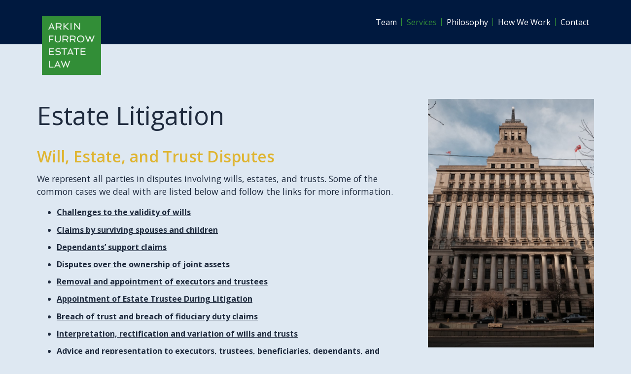

--- FILE ---
content_type: text/html; charset=UTF-8
request_url: https://arkinfurrow.com/services/estate-litigation/
body_size: 10565
content:
<!DOCTYPE html><html
lang=en-US><head><meta
charset="UTF-8"><meta
http-equiv="X-UA-Compatible" content="IE=edge"><meta
name="viewport" content="width=device-width, initial-scale=1"><meta
name="mobile-web-app-capable" content="yes"><meta
name="apple-mobile-web-app-capable" content="yes"><meta
name="apple-mobile-web-app-status-bar-style" content="black"><meta
name="apple-mobile-web-app-title" content="Arkin Furrow Estate Law LLP"><meta
name="msapplication-TileColor" content="#dfb532"><meta
name="theme-color" content="#dfb532"><link
rel=profile href=http://gmpg.org/xfn/11><meta
name='robots' content='index, follow, max-image-preview:large, max-snippet:-1, max-video-preview:-1'><title>Estate Litigation - Arkin Furrow Estate Law LLP</title><link
rel=canonical href=https://arkinfurrow.com/services/estate-litigation/ ><meta
property="og:locale" content="en_US"><meta
property="og:type" content="article"><meta
property="og:title" content="Estate Litigation - Arkin Furrow Estate Law LLP"><meta
property="og:description" content="Estate Litigation Will, Estate, and Trust Disputes We represent all parties in disputes involving wills, estates, and trusts. Some of the common cases we deal with are listed below and follow the links for more information. Challenges to the... Read more"><meta
property="og:url" content="https://arkinfurrow.com/services/estate-litigation/"><meta
property="og:site_name" content="Arkin Furrow Estate Law LLP"><meta
property="article:modified_time" content="2016-02-29T22:00:32+00:00"><meta
name="twitter:card" content="summary_large_image"><meta
name="twitter:label1" content="Est. reading time"><meta
name="twitter:data1" content="6 minutes"> <script type=application/ld+json class=yoast-schema-graph>{"@context":"https://schema.org","@graph":[{"@type":"WebPage","@id":"https://arkinfurrow.com/services/estate-litigation/","url":"https://arkinfurrow.com/services/estate-litigation/","name":"Estate Litigation - Arkin Furrow Estate Law LLP","isPartOf":{"@id":"https://arkinfurrow.com/#website"},"datePublished":"2016-02-11T21:11:47+00:00","dateModified":"2016-02-29T22:00:32+00:00","breadcrumb":{"@id":"https://arkinfurrow.com/services/estate-litigation/#breadcrumb"},"inLanguage":"en-US","potentialAction":[{"@type":"ReadAction","target":["https://arkinfurrow.com/services/estate-litigation/"]}]},{"@type":"BreadcrumbList","@id":"https://arkinfurrow.com/services/estate-litigation/#breadcrumb","itemListElement":[{"@type":"ListItem","position":1,"name":"Home","item":"https://arkinfurrow.com/"},{"@type":"ListItem","position":2,"name":"Services","item":"https://arkinfurrow.com/services/"},{"@type":"ListItem","position":3,"name":"Estate Litigation"}]},{"@type":"WebSite","@id":"https://arkinfurrow.com/#website","url":"https://arkinfurrow.com/","name":"Arkin Furrow Estate Law LLP","description":"Your advocates in estate litigation and mediation","potentialAction":[{"@type":"SearchAction","target":{"@type":"EntryPoint","urlTemplate":"https://arkinfurrow.com/?s={search_term_string}"},"query-input":{"@type":"PropertyValueSpecification","valueRequired":true,"valueName":"search_term_string"}}],"inLanguage":"en-US"}]}</script> <link
rel=dns-prefetch href=//fonts.googleapis.com><link
rel=alternate title="oEmbed (JSON)" type=application/json+oembed href="https://arkinfurrow.com/wp-json/oembed/1.0/embed?url=https%3A%2F%2Farkinfurrow.com%2Fservices%2Festate-litigation%2F"><link
rel=alternate title="oEmbed (XML)" type=text/xml+oembed href="https://arkinfurrow.com/wp-json/oembed/1.0/embed?url=https%3A%2F%2Farkinfurrow.com%2Fservices%2Festate-litigation%2F&#038;format=xml"><style id=wp-img-auto-sizes-contain-inline-css>img:is([sizes=auto i],[sizes^="auto," i]){contain-intrinsic-size:3000px 1500px}
/*# sourceURL=wp-img-auto-sizes-contain-inline-css */</style><style id=wp-emoji-styles-inline-css>img.wp-smiley, img.emoji {
		display: inline !important;
		border: none !important;
		box-shadow: none !important;
		height: 1em !important;
		width: 1em !important;
		margin: 0 0.07em !important;
		vertical-align: -0.1em !important;
		background: none !important;
		padding: 0 !important;
	}
/*# sourceURL=wp-emoji-styles-inline-css */</style><style id=wp-block-library-inline-css>/*<![CDATA[*/:root{--wp-block-synced-color:#7a00df;--wp-block-synced-color--rgb:122,0,223;--wp-bound-block-color:var(--wp-block-synced-color);--wp-editor-canvas-background:#ddd;--wp-admin-theme-color:#007cba;--wp-admin-theme-color--rgb:0,124,186;--wp-admin-theme-color-darker-10:#006ba1;--wp-admin-theme-color-darker-10--rgb:0,107,160.5;--wp-admin-theme-color-darker-20:#005a87;--wp-admin-theme-color-darker-20--rgb:0,90,135;--wp-admin-border-width-focus:2px}@media (min-resolution:192dpi){:root{--wp-admin-border-width-focus:1.5px}}.wp-element-button{cursor:pointer}:root .has-very-light-gray-background-color{background-color:#eee}:root .has-very-dark-gray-background-color{background-color:#313131}:root .has-very-light-gray-color{color:#eee}:root .has-very-dark-gray-color{color:#313131}:root .has-vivid-green-cyan-to-vivid-cyan-blue-gradient-background{background:linear-gradient(135deg,#00d084,#0693e3)}:root .has-purple-crush-gradient-background{background:linear-gradient(135deg,#34e2e4,#4721fb 50%,#ab1dfe)}:root .has-hazy-dawn-gradient-background{background:linear-gradient(135deg,#faaca8,#dad0ec)}:root .has-subdued-olive-gradient-background{background:linear-gradient(135deg,#fafae1,#67a671)}:root .has-atomic-cream-gradient-background{background:linear-gradient(135deg,#fdd79a,#004a59)}:root .has-nightshade-gradient-background{background:linear-gradient(135deg,#330968,#31cdcf)}:root .has-midnight-gradient-background{background:linear-gradient(135deg,#020381,#2874fc)}:root{--wp--preset--font-size--normal:16px;--wp--preset--font-size--huge:42px}.has-regular-font-size{font-size:1em}.has-larger-font-size{font-size:2.625em}.has-normal-font-size{font-size:var(--wp--preset--font-size--normal)}.has-huge-font-size{font-size:var(--wp--preset--font-size--huge)}.has-text-align-center{text-align:center}.has-text-align-left{text-align:left}.has-text-align-right{text-align:right}.has-fit-text{white-space:nowrap!important}#end-resizable-editor-section{display:none}.aligncenter{clear:both}.items-justified-left{justify-content:flex-start}.items-justified-center{justify-content:center}.items-justified-right{justify-content:flex-end}.items-justified-space-between{justify-content:space-between}.screen-reader-text{border:0;clip-path:inset(50%);height:1px;margin:-1px;overflow:hidden;padding:0;position:absolute;width:1px;word-wrap:normal!important}.screen-reader-text:focus{background-color:#ddd;clip-path:none;color:#444;display:block;font-size:1em;height:auto;left:5px;line-height:normal;padding:15px 23px 14px;text-decoration:none;top:5px;width:auto;z-index:100000}html :where(.has-border-color){border-style:solid}html :where([style*=border-top-color]){border-top-style:solid}html :where([style*=border-right-color]){border-right-style:solid}html :where([style*=border-bottom-color]){border-bottom-style:solid}html :where([style*=border-left-color]){border-left-style:solid}html :where([style*=border-width]){border-style:solid}html :where([style*=border-top-width]){border-top-style:solid}html :where([style*=border-right-width]){border-right-style:solid}html :where([style*=border-bottom-width]){border-bottom-style:solid}html :where([style*=border-left-width]){border-left-style:solid}html :where(img[class*=wp-image-]){height:auto;max-width:100%}:where(figure){margin:0 0 1em}html :where(.is-position-sticky){--wp-admin--admin-bar--position-offset:var(--wp-admin--admin-bar--height,0px)}@media screen and (max-width:600px){html :where(.is-position-sticky){--wp-admin--admin-bar--position-offset:0px}}

/*# sourceURL=wp-block-library-inline-css *//*]]>*/</style><style id=global-styles-inline-css>/*<![CDATA[*/:root{--wp--preset--aspect-ratio--square: 1;--wp--preset--aspect-ratio--4-3: 4/3;--wp--preset--aspect-ratio--3-4: 3/4;--wp--preset--aspect-ratio--3-2: 3/2;--wp--preset--aspect-ratio--2-3: 2/3;--wp--preset--aspect-ratio--16-9: 16/9;--wp--preset--aspect-ratio--9-16: 9/16;--wp--preset--color--black: #000000;--wp--preset--color--cyan-bluish-gray: #abb8c3;--wp--preset--color--white: #ffffff;--wp--preset--color--pale-pink: #f78da7;--wp--preset--color--vivid-red: #cf2e2e;--wp--preset--color--luminous-vivid-orange: #ff6900;--wp--preset--color--luminous-vivid-amber: #fcb900;--wp--preset--color--light-green-cyan: #7bdcb5;--wp--preset--color--vivid-green-cyan: #00d084;--wp--preset--color--pale-cyan-blue: #8ed1fc;--wp--preset--color--vivid-cyan-blue: #0693e3;--wp--preset--color--vivid-purple: #9b51e0;--wp--preset--gradient--vivid-cyan-blue-to-vivid-purple: linear-gradient(135deg,rgb(6,147,227) 0%,rgb(155,81,224) 100%);--wp--preset--gradient--light-green-cyan-to-vivid-green-cyan: linear-gradient(135deg,rgb(122,220,180) 0%,rgb(0,208,130) 100%);--wp--preset--gradient--luminous-vivid-amber-to-luminous-vivid-orange: linear-gradient(135deg,rgb(252,185,0) 0%,rgb(255,105,0) 100%);--wp--preset--gradient--luminous-vivid-orange-to-vivid-red: linear-gradient(135deg,rgb(255,105,0) 0%,rgb(207,46,46) 100%);--wp--preset--gradient--very-light-gray-to-cyan-bluish-gray: linear-gradient(135deg,rgb(238,238,238) 0%,rgb(169,184,195) 100%);--wp--preset--gradient--cool-to-warm-spectrum: linear-gradient(135deg,rgb(74,234,220) 0%,rgb(151,120,209) 20%,rgb(207,42,186) 40%,rgb(238,44,130) 60%,rgb(251,105,98) 80%,rgb(254,248,76) 100%);--wp--preset--gradient--blush-light-purple: linear-gradient(135deg,rgb(255,206,236) 0%,rgb(152,150,240) 100%);--wp--preset--gradient--blush-bordeaux: linear-gradient(135deg,rgb(254,205,165) 0%,rgb(254,45,45) 50%,rgb(107,0,62) 100%);--wp--preset--gradient--luminous-dusk: linear-gradient(135deg,rgb(255,203,112) 0%,rgb(199,81,192) 50%,rgb(65,88,208) 100%);--wp--preset--gradient--pale-ocean: linear-gradient(135deg,rgb(255,245,203) 0%,rgb(182,227,212) 50%,rgb(51,167,181) 100%);--wp--preset--gradient--electric-grass: linear-gradient(135deg,rgb(202,248,128) 0%,rgb(113,206,126) 100%);--wp--preset--gradient--midnight: linear-gradient(135deg,rgb(2,3,129) 0%,rgb(40,116,252) 100%);--wp--preset--font-size--small: 13px;--wp--preset--font-size--medium: 20px;--wp--preset--font-size--large: 36px;--wp--preset--font-size--x-large: 42px;--wp--preset--spacing--20: 0.44rem;--wp--preset--spacing--30: 0.67rem;--wp--preset--spacing--40: 1rem;--wp--preset--spacing--50: 1.5rem;--wp--preset--spacing--60: 2.25rem;--wp--preset--spacing--70: 3.38rem;--wp--preset--spacing--80: 5.06rem;--wp--preset--shadow--natural: 6px 6px 9px rgba(0, 0, 0, 0.2);--wp--preset--shadow--deep: 12px 12px 50px rgba(0, 0, 0, 0.4);--wp--preset--shadow--sharp: 6px 6px 0px rgba(0, 0, 0, 0.2);--wp--preset--shadow--outlined: 6px 6px 0px -3px rgb(255, 255, 255), 6px 6px rgb(0, 0, 0);--wp--preset--shadow--crisp: 6px 6px 0px rgb(0, 0, 0);}:where(.is-layout-flex){gap: 0.5em;}:where(.is-layout-grid){gap: 0.5em;}body .is-layout-flex{display: flex;}.is-layout-flex{flex-wrap: wrap;align-items: center;}.is-layout-flex > :is(*, div){margin: 0;}body .is-layout-grid{display: grid;}.is-layout-grid > :is(*, div){margin: 0;}:where(.wp-block-columns.is-layout-flex){gap: 2em;}:where(.wp-block-columns.is-layout-grid){gap: 2em;}:where(.wp-block-post-template.is-layout-flex){gap: 1.25em;}:where(.wp-block-post-template.is-layout-grid){gap: 1.25em;}.has-black-color{color: var(--wp--preset--color--black) !important;}.has-cyan-bluish-gray-color{color: var(--wp--preset--color--cyan-bluish-gray) !important;}.has-white-color{color: var(--wp--preset--color--white) !important;}.has-pale-pink-color{color: var(--wp--preset--color--pale-pink) !important;}.has-vivid-red-color{color: var(--wp--preset--color--vivid-red) !important;}.has-luminous-vivid-orange-color{color: var(--wp--preset--color--luminous-vivid-orange) !important;}.has-luminous-vivid-amber-color{color: var(--wp--preset--color--luminous-vivid-amber) !important;}.has-light-green-cyan-color{color: var(--wp--preset--color--light-green-cyan) !important;}.has-vivid-green-cyan-color{color: var(--wp--preset--color--vivid-green-cyan) !important;}.has-pale-cyan-blue-color{color: var(--wp--preset--color--pale-cyan-blue) !important;}.has-vivid-cyan-blue-color{color: var(--wp--preset--color--vivid-cyan-blue) !important;}.has-vivid-purple-color{color: var(--wp--preset--color--vivid-purple) !important;}.has-black-background-color{background-color: var(--wp--preset--color--black) !important;}.has-cyan-bluish-gray-background-color{background-color: var(--wp--preset--color--cyan-bluish-gray) !important;}.has-white-background-color{background-color: var(--wp--preset--color--white) !important;}.has-pale-pink-background-color{background-color: var(--wp--preset--color--pale-pink) !important;}.has-vivid-red-background-color{background-color: var(--wp--preset--color--vivid-red) !important;}.has-luminous-vivid-orange-background-color{background-color: var(--wp--preset--color--luminous-vivid-orange) !important;}.has-luminous-vivid-amber-background-color{background-color: var(--wp--preset--color--luminous-vivid-amber) !important;}.has-light-green-cyan-background-color{background-color: var(--wp--preset--color--light-green-cyan) !important;}.has-vivid-green-cyan-background-color{background-color: var(--wp--preset--color--vivid-green-cyan) !important;}.has-pale-cyan-blue-background-color{background-color: var(--wp--preset--color--pale-cyan-blue) !important;}.has-vivid-cyan-blue-background-color{background-color: var(--wp--preset--color--vivid-cyan-blue) !important;}.has-vivid-purple-background-color{background-color: var(--wp--preset--color--vivid-purple) !important;}.has-black-border-color{border-color: var(--wp--preset--color--black) !important;}.has-cyan-bluish-gray-border-color{border-color: var(--wp--preset--color--cyan-bluish-gray) !important;}.has-white-border-color{border-color: var(--wp--preset--color--white) !important;}.has-pale-pink-border-color{border-color: var(--wp--preset--color--pale-pink) !important;}.has-vivid-red-border-color{border-color: var(--wp--preset--color--vivid-red) !important;}.has-luminous-vivid-orange-border-color{border-color: var(--wp--preset--color--luminous-vivid-orange) !important;}.has-luminous-vivid-amber-border-color{border-color: var(--wp--preset--color--luminous-vivid-amber) !important;}.has-light-green-cyan-border-color{border-color: var(--wp--preset--color--light-green-cyan) !important;}.has-vivid-green-cyan-border-color{border-color: var(--wp--preset--color--vivid-green-cyan) !important;}.has-pale-cyan-blue-border-color{border-color: var(--wp--preset--color--pale-cyan-blue) !important;}.has-vivid-cyan-blue-border-color{border-color: var(--wp--preset--color--vivid-cyan-blue) !important;}.has-vivid-purple-border-color{border-color: var(--wp--preset--color--vivid-purple) !important;}.has-vivid-cyan-blue-to-vivid-purple-gradient-background{background: var(--wp--preset--gradient--vivid-cyan-blue-to-vivid-purple) !important;}.has-light-green-cyan-to-vivid-green-cyan-gradient-background{background: var(--wp--preset--gradient--light-green-cyan-to-vivid-green-cyan) !important;}.has-luminous-vivid-amber-to-luminous-vivid-orange-gradient-background{background: var(--wp--preset--gradient--luminous-vivid-amber-to-luminous-vivid-orange) !important;}.has-luminous-vivid-orange-to-vivid-red-gradient-background{background: var(--wp--preset--gradient--luminous-vivid-orange-to-vivid-red) !important;}.has-very-light-gray-to-cyan-bluish-gray-gradient-background{background: var(--wp--preset--gradient--very-light-gray-to-cyan-bluish-gray) !important;}.has-cool-to-warm-spectrum-gradient-background{background: var(--wp--preset--gradient--cool-to-warm-spectrum) !important;}.has-blush-light-purple-gradient-background{background: var(--wp--preset--gradient--blush-light-purple) !important;}.has-blush-bordeaux-gradient-background{background: var(--wp--preset--gradient--blush-bordeaux) !important;}.has-luminous-dusk-gradient-background{background: var(--wp--preset--gradient--luminous-dusk) !important;}.has-pale-ocean-gradient-background{background: var(--wp--preset--gradient--pale-ocean) !important;}.has-electric-grass-gradient-background{background: var(--wp--preset--gradient--electric-grass) !important;}.has-midnight-gradient-background{background: var(--wp--preset--gradient--midnight) !important;}.has-small-font-size{font-size: var(--wp--preset--font-size--small) !important;}.has-medium-font-size{font-size: var(--wp--preset--font-size--medium) !important;}.has-large-font-size{font-size: var(--wp--preset--font-size--large) !important;}.has-x-large-font-size{font-size: var(--wp--preset--font-size--x-large) !important;}
/*# sourceURL=global-styles-inline-css *//*]]>*/</style><style id=classic-theme-styles-inline-css>/*! This file is auto-generated */
.wp-block-button__link{color:#fff;background-color:#32373c;border-radius:9999px;box-shadow:none;text-decoration:none;padding:calc(.667em + 2px) calc(1.333em + 2px);font-size:1.125em}.wp-block-file__button{background:#32373c;color:#fff;text-decoration:none}
/*# sourceURL=/wp-includes/css/classic-themes.min.css */</style><link
rel=stylesheet id=theme-font-body-css href='//fonts.googleapis.com/css?family=Open+Sans%3A300%2C400%2C600%2C700&#038;ver=6.9' type=text/css media=all><link
rel=stylesheet href=https://arkinfurrow.com/wp-content/cache/minify/d7698.css?x97683 media=all> <script src=https://arkinfurrow.com/wp-content/cache/minify/818c0.js?x97683></script> <link
rel=https://api.w.org/ href=https://arkinfurrow.com/wp-json/ ><link
rel=alternate title=JSON type=application/json href=https://arkinfurrow.com/wp-json/wp/v2/pages/63><link
rel=icon href=https://arkinfurrow.com/wp-content/uploads/2019/05/cropped-arkin-icon-32x32.png?x97683 sizes=32x32><link
rel=icon href=https://arkinfurrow.com/wp-content/uploads/2019/05/cropped-arkin-icon-192x192.png?x97683 sizes=192x192><link
rel=apple-touch-icon href=https://arkinfurrow.com/wp-content/uploads/2019/05/cropped-arkin-icon-180x180.png?x97683><meta
name="msapplication-TileImage" content="https://arkinfurrow.com/wp-content/uploads/2019/05/cropped-arkin-icon-270x270.png">
<!--[if lt IE 9]> <script src=https://oss.maxcdn.com/html5shiv/3.7.2/html5shiv.min.js></script> <script src=https://oss.maxcdn.com/respond/1.4.2/respond.min.js></script> <![endif]--> <script>(function(i,s,o,g,r,a,m){i['GoogleAnalyticsObject']=r;i[r]=i[r]||function(){
  (i[r].q=i[r].q||[]).push(arguments)},i[r].l=1*new Date();a=s.createElement(o),
  m=s.getElementsByTagName(o)[0];a.async=1;a.src=g;m.parentNode.insertBefore(a,m)
  })(window,document,'script','//www.google-analytics.com/analytics.js','ga');

  ga('create', 'UA-74345644-1', 'auto');
  ga('send', 'pageview');</script> </head><body
class="wp-singular page-template-default page page-id-63 page-child parent-pageid-10 wp-theme-arkin"><div
id=page class=site><header
class=site-header><div
class=container><div
class=row><div
class="col-sm-2 logo-container">
<a
id=site-logo class=main-logo href=https://arkinfurrow.com/ rel=home>
<img
src=https://arkinfurrow.com/wp-content/themes/arkin/img/logo.png?x97683 alt="Arkin Furrow Estate Law LLP">
</a></div><div
class="col-sm-10 nav-container"><nav
id=site-navigation class=main-navigation><div
class=menu-main-menu-container><ul
id=menu-main-menu class=menu><li
id=menu-item-300 class="menu-item menu-item-type-post_type menu-item-object-page menu-item-has-children menu-item-300"><a
href=https://arkinfurrow.com/team/ >Team</a><ul
class=sub-menu>
<li
id=menu-item-419 class="menu-item menu-item-type-post_type menu-item-object-page menu-item-419"><a
href=https://arkinfurrow.com/team/benjamin-arkin/ >Benjamin Arkin</a></li>
<li
id=menu-item-418 class="menu-item menu-item-type-post_type menu-item-object-page menu-item-418"><a
href=https://arkinfurrow.com/team/matthew-furrow/ >Matthew Furrow</a></li>
<li
id=menu-item-636 class="menu-item menu-item-type-post_type menu-item-object-page menu-item-636"><a
href=https://arkinfurrow.com/team/tori-joseph/ >Tori Joseph</a></li>
<li
id=menu-item-765 class="menu-item menu-item-type-post_type menu-item-object-page menu-item-765"><a
href=https://arkinfurrow.com/team/allie-cuperfain/ >Allie Cuperfain</a></li>
<li
id=menu-item-741 class="menu-item menu-item-type-post_type menu-item-object-page menu-item-741"><a
href=https://arkinfurrow.com/team/daniel-w-boucher/ >Daniel W. Boucher</a></li>
<li
id=menu-item-680 class="menu-item menu-item-type-post_type menu-item-object-page menu-item-680"><a
href=https://arkinfurrow.com/team/corinne-doroszkiewicz/ >Corinne Doroszkiewicz</a></li>
<li
id=menu-item-421 class="menu-item menu-item-type-post_type menu-item-object-page menu-item-421"><a
href=https://arkinfurrow.com/team/marylin-tait/ >Marylin Tait</a></li>
<li
id=menu-item-509 class="menu-item menu-item-type-post_type menu-item-object-page menu-item-509"><a
href=https://arkinfurrow.com/team/alyssa-domingo/ >Alyssa Domingo</a></li></ul>
</li>
<li
id=menu-item-14 class="menu-item menu-item-type-post_type menu-item-object-page current-page-ancestor current-menu-ancestor current-menu-parent current-page-parent current_page_parent current_page_ancestor menu-item-has-children menu-item-14"><a
href=https://arkinfurrow.com/services/ >Services</a><ul
class=sub-menu>
<li
id=menu-item-67 class="menu-item menu-item-type-post_type menu-item-object-page current-menu-item page_item page-item-63 current_page_item menu-item-67"><a
href=https://arkinfurrow.com/services/estate-litigation/ aria-current=page>Estate Litigation</a></li>
<li
id=menu-item-75 class="menu-item menu-item-type-post_type menu-item-object-page menu-item-75"><a
href=https://arkinfurrow.com/services/capacity-litigation/ >Capacity Litigation</a></li>
<li
id=menu-item-78 class="menu-item menu-item-type-post_type menu-item-object-page menu-item-78"><a
href=https://arkinfurrow.com/services/accounting-disputes/ >Accounting Disputes</a></li>
<li
id=menu-item-81 class="menu-item menu-item-type-post_type menu-item-object-page menu-item-81"><a
href=https://arkinfurrow.com/services/non-litigious-matters/ >Non-Litigious Matters</a></li></ul>
</li>
<li
id=menu-item-15 class="menu-item menu-item-type-post_type menu-item-object-page menu-item-15"><a
href=https://arkinfurrow.com/philosophy/ >Philosophy</a></li>
<li
id=menu-item-37 class="menu-item menu-item-type-post_type menu-item-object-page menu-item-37"><a
href=https://arkinfurrow.com/how-we-work/ >How We Work</a></li>
<li
id=menu-item-19 class="menu-item menu-item-type-post_type menu-item-object-page menu-item-19"><a
href=https://arkinfurrow.com/contact/ >Contact</a></li></ul></div></nav></div><button
id=menu-toggle class=menu-toggle aria-controls=site-navigation aria-expanded=false> Menu</button></div></div></header><div
class=content-area><div
class=row><main
id=main class="col-sm-8 site-main" role=main><article
id=post-63 class="post-63 page type-page status-publish hentry"><h1>Estate Litigation</h1><h2>Will, Estate, and Trust Disputes</h2><p>We represent all parties in disputes involving wills, estates, and trusts. Some of the common cases we deal with are listed below and follow the links for more information.</p><ul>
<li><a
href=#Challenges>Challenges to the validity of wills</a></li>
<li><a
href=#Claims>Claims by surviving spouses and children</a></li>
<li><a
href=#Dependants>Dependants’ support claims</a></li>
<li><a
href=#Disputes>Disputes over the ownership of joint assets</a></li>
<li><a
href=#Removal>Removal and appointment of executors and trustees</a></li>
<li><a
href=#Appointment>Appointment of Estate Trustee During Litigation</a></li>
<li><a
href=#Breach>Breach of trust and breach of fiduciary duty claims</a></li>
<li><a
href=#Interpretation>Interpretation, rectification and variation of wills and trusts</a></li>
<li><a
href=#Advice>Advice and representation to executors, trustees, beneficiaries, dependants, and other stakeholders in will, estate and trust disputes</a></li></ul><p>&nbsp;</p><div
id=Challenges class=anchor></div><h3>Challenges to the validity of wills</h3><p>A will is only valid if it meets certain criteria. A will must be properly signed and witnessed. A person making a will must know and approve of its terms, have the appropriate mental capacity, and make the will voluntarily without being unduly influenced.</p><p>When a will is made in suspicious circumstances, its validity might be called into doubt. These suspicious circumstances might include drastic changes from the person’s previous will, the will made while the person was suffering from reduced capacity, undue pressure or influence exerted on the person making the will, or the person who benefits most from the will being in the same room when the will is made.</p><p>Will challenges are legally, procedurally and factually complicated &#8211; and usually cause emotional turmoil for everyone involved. We are experienced in all aspects of will challenges, from unravelling the facts to developing a strategy, and representing clients at mediation, trial, and appeal.</p><p>We represent all parties in the litigation and settlement of will challenges, including those who challenge wills and those who defend them.</p><p>&nbsp;</p><div
id=Claims class=anchor></div><h3>Claims by surviving spouses and children</h3><p>A person’s will is not necessarily the last word on how their assets will be divided after their death. This is especially so if the will does not satisfy the legitimate claims of the surviving spouse and children. Statutes, equity, and common law give survivors an opportunity to alter the way that a person’s property will be divided after their death.</p><p>The list of possible claims is a long one. For example, a surviving spouse might be entitled to elect to receive an “equalization payment” rather than accept the gifts given in the will. Spouses, adult children, and minor children may claim statutory dependant’s support. They may claim compensation for providing services or value to the deceased. They may claim to enforce unfulfilled promises made by the late parent or spouse.</p><p>While these are only a few examples, they illustrate that claims by survivors are situation-specific, and call for a creative strategy and strong representation.</p><p>Ben previously practiced family law and is ideally suited to advise on the intersection between family law and estate law, including elections to equalize net family property on the death of a spouse, domestic agreements, spousal support, child support, and more.</p><p>We represent all parties in estate disputes involving claims by surviving family members, including spouses, minor and adult children, executors, and others.</p><p>&nbsp;</p><div
id=Dependants class=anchor></div><h3>Dependants’ support claims</h3><p>Every resident of Ontario is obligated by law to make adequate provision for their dependants out of their estate. A dependant who has not been adequately provided for can ask the court to make an order for support to be paid out of the deceased’s assets.</p><p>We represent all parties in the litigation and settlement of dependants’ support claims under the <em>Succession Law Reform Act</em>, including dependants, beneficiaries, and executors.</p><p>&nbsp;</p><div
id=Disputes class=anchor></div><h3>Disputes over the ownership of joint assets</h3><p>When a person dies owning a joint bank account or a jointly owned home, does the asset pass automatically to the surviving owner? Or is the deceased person’s share owned by his or her estate?</p><p>The courts have grappled with this issue in recent years and clarified the principles that apply, but the question often comes down to a careful analysis of the facts and evidence. Claims over the ownership of joint assets call for a creative strategy and strong representation.</p><p>We represent all parties in disputes over the ownership of joint assets, including the owners of joint assets by right of survivorship, executors, beneficiaries, dependants, and others.</p><p>&nbsp;</p><div
id=Removal class=anchor></div><h3>Removal and appointment of executors and trustees</h3><p>Executors and trustees may die, want to resign, or be called on to step down. New executors and trustees may have to be appointed to replace the old ones. Because executors are charged with power and authority, and sometimes even given a power to decide who will receive a benefit and who will not, disputes over the removal and replacement of executors can be contentious.</p><p>We represent all parties in applications to remove and appoint executors and trustees, including the existing trustees, proposed trustees, beneficiaries, and others.</p><p>&nbsp;</p><div
id=Appointment class=anchor></div><h3>Appointment of Estate Trustee During Litigation</h3><p>Estate litigation can tie up the administration of an estate indefinitely. If no one has the authority to take care of the estate’s affairs while the dispute moves forward, all of the beneficiaries may suffer. In a situation like this, it can be prudent to appoint an Estate Trustee During Litigation (ETDL) to handle the estate temporarily until the dispute is resolved.</p><p>We represent all parties in applications for the appointment of estate trustees during litigation, including proposed ETDLs, executors named in a will, beneficiaries, and others.</p><p>&nbsp;</p><div
id=Breach class=anchor></div><h3>Breach of trust and breach of fiduciary duty claims</h3><p>Executors and trustees are <em>fiduciaries</em>. This means that they are legally obligated to hold and manage property for the benefit of other people. Fiduciaries must be loyal, prudent, and act in good faith towards those people entitled to the property. They have an obligation to account to the beneficiaries for their dealings.</p><p>Executors and trustees may be liable if they breach their fiduciary duties. Common examples of breaches include using trust or estate assets for their own benefit, managing the estate or trust negligently, or failing to account to the beneficiaries.</p><p>We represent all parties in claims against executors and trustees, including executors, trustees, beneficiaries, and others.</p><p>&nbsp;</p><h3 id="Interpretation">Interpretation, rectification and variation of wills and trusts</h3><p>Disputes can arise out of a difference of opinion over what the language of a will or trust document means. Resolving the dispute often requires an application to court for the <em>interpretation </em>(sometimes called <em>construction</em>) of the will or trust document.</p><p>Even when there is no dispute about what the will or trust document says, there can be a disagreement about whether, because of an error, it ought to say something different than it does. A claim to correct an error in a trust or will document is called <em>rectification. </em></p><p>On occasion, someone might want to change the terms of an existing will or trust even when there is no dispute about what the document says or is supposed to say. This is called a <em>variation </em>of a will or trust.</p><p>We represent all parties in matters involving the interpretation, rectification, and variation of wills and trusts.</p><p>&nbsp;</p><h3 id="Advice">Advice and representation to executors, trustees, beneficiaries, dependants, and other stakeholders in will, estate and trust disputes</h3><p>As an executor, trustee, beneficiary, dependant, or other stakeholder in a trust or an estate, you may find yourself in uncharted territory. You may not be sure of your rights and obligations, and you may have questions about how to act or to react, especially when a disagreement is brewing.</p><p>We can help guide you by giving legal information, advice, and opinions on a wide range of will, estate, and trust matters.</p></article></main><aside
class="col-sm-4 hidden-xs"><div
id=text-20 class="widget widget_text"><div
class=textwidget><p><img
decoding=async src=https://arkinfurrow.com/wp-content/uploads/2016/03/Canada-Life-Building-683x1024.jpg?x97683 alt=Canada-Life-Building></p><div
class=caption>The Estates Court in the Canada Life Building</div></div></div><div
id=text-21 class="widget widget_text"><h3 class="widget-title">How We Help</h3><div
class=textwidget><div>Estate, trust, guardianship, and power of attorney disputes raise complicated legal issues. Successfully negotiating a settlement or going to trial depends on being represented by knowledgeable and experienced counsel.</div></div></div><div
id=text-22 class="widget widget_text"><h3 class="widget-title">Call us to arrange a consultation</h3><div
class=textwidget><p><a
class=btn href=https://arkinfurrow.com/contact>Contact Us</a></p></div></div></aside></div></div><footer
class=site-footer><div
class=container><div
class=row><div
class=col-sm-4><div
id=text-17 class="footer-widget widget_text"><h4 class="widget-title">For more information or to arrange a consultation with a lawyer:</h4><div
class=textwidget><div>Phone: <a
href=tel:416-583-3731>416.583.3731</a><br>
Email: <a
href=mailto:info@arkinfurrow.com>info@arkinfurrow.com</a></div></div></div></div><div
class=col-sm-4><div
id=text-18 class="footer-widget widget_text"><div
class=textwidget><div><strong>Arkin Furrow Estate Law LLP</strong><br>
65 Queen Street West, Suite 520<br>
Toronto, Ontario M5H 2M5</div></div></div><div
class=social>
<a
href=https://www.linkedin.com/company/arkin-estate-law><img
src=https://arkinfurrow.com/wp-content/themes/arkin/img/linkedin.png?x97683 alt="Arkin Furrow Estate Law LLP"></a></div></div><div
class=col-sm-4><nav
class=footer-navigation><div
class=menu-footer-menu-container><ul
id=menu-footer-menu class=menu><li
id=menu-item-20 class="menu-item menu-item-type-post_type menu-item-object-page menu-item-20"><a
href=https://arkinfurrow.com/contact/ >Contact</a></li>
<li
id=menu-item-84 class="menu-item menu-item-type-post_type menu-item-object-page menu-item-84"><a
href=https://arkinfurrow.com/disclaimer/ >Disclaimer</a></li>
<li
id=menu-item-133 class="menu-item menu-item-type-post_type menu-item-object-page menu-item-133"><a
href=https://arkinfurrow.com/sitemap/ >Sitemap</a></li></ul></div></nav></div></div></div>
<small>
<a
href=https://arkinfurrow.com rel=home>&copy; 2026 Arkin Furrow Estate Law LLP</a>
</small></footer></div> <script type=speculationrules>{"prefetch":[{"source":"document","where":{"and":[{"href_matches":"/*"},{"not":{"href_matches":["/wp-*.php","/wp-admin/*","/wp-content/uploads/*","/wp-content/*","/wp-content/plugins/*","/wp-content/themes/arkin/*","/*\\?(.+)"]}},{"not":{"selector_matches":"a[rel~=\"nofollow\"]"}},{"not":{"selector_matches":".no-prefetch, .no-prefetch a"}}]},"eagerness":"conservative"}]}</script> <script src=https://arkinfurrow.com/wp-content/cache/minify/6868f.js?x97683></script> <script id=wp-emoji-settings type=application/json>
{"baseUrl":"https://s.w.org/images/core/emoji/17.0.2/72x72/","ext":".png","svgUrl":"https://s.w.org/images/core/emoji/17.0.2/svg/","svgExt":".svg","source":{"concatemoji":"https://arkinfurrow.com/wp-includes/js/wp-emoji-release.min.js?ver=6.9"}}
</script> <script type=module>/*<![CDATA[*//*! This file is auto-generated */
const a=JSON.parse(document.getElementById("wp-emoji-settings").textContent),o=(window._wpemojiSettings=a,"wpEmojiSettingsSupports"),s=["flag","emoji"];function i(e){try{var t={supportTests:e,timestamp:(new Date).valueOf()};sessionStorage.setItem(o,JSON.stringify(t))}catch(e){}}function c(e,t,n){e.clearRect(0,0,e.canvas.width,e.canvas.height),e.fillText(t,0,0);t=new Uint32Array(e.getImageData(0,0,e.canvas.width,e.canvas.height).data);e.clearRect(0,0,e.canvas.width,e.canvas.height),e.fillText(n,0,0);const a=new Uint32Array(e.getImageData(0,0,e.canvas.width,e.canvas.height).data);return t.every((e,t)=>e===a[t])}function p(e,t){e.clearRect(0,0,e.canvas.width,e.canvas.height),e.fillText(t,0,0);var n=e.getImageData(16,16,1,1);for(let e=0;e<n.data.length;e++)if(0!==n.data[e])return!1;return!0}function u(e,t,n,a){switch(t){case"flag":return n(e,"\ud83c\udff3\ufe0f\u200d\u26a7\ufe0f","\ud83c\udff3\ufe0f\u200b\u26a7\ufe0f")?!1:!n(e,"\ud83c\udde8\ud83c\uddf6","\ud83c\udde8\u200b\ud83c\uddf6")&&!n(e,"\ud83c\udff4\udb40\udc67\udb40\udc62\udb40\udc65\udb40\udc6e\udb40\udc67\udb40\udc7f","\ud83c\udff4\u200b\udb40\udc67\u200b\udb40\udc62\u200b\udb40\udc65\u200b\udb40\udc6e\u200b\udb40\udc67\u200b\udb40\udc7f");case"emoji":return!a(e,"\ud83e\u1fac8")}return!1}function f(e,t,n,a){let r;const o=(r="undefined"!=typeof WorkerGlobalScope&&self instanceof WorkerGlobalScope?new OffscreenCanvas(300,150):document.createElement("canvas")).getContext("2d",{willReadFrequently:!0}),s=(o.textBaseline="top",o.font="600 32px Arial",{});return e.forEach(e=>{s[e]=t(o,e,n,a)}),s}function r(e){var t=document.createElement("script");t.src=e,t.defer=!0,document.head.appendChild(t)}a.supports={everything:!0,everythingExceptFlag:!0},new Promise(t=>{let n=function(){try{var e=JSON.parse(sessionStorage.getItem(o));if("object"==typeof e&&"number"==typeof e.timestamp&&(new Date).valueOf()<e.timestamp+604800&&"object"==typeof e.supportTests)return e.supportTests}catch(e){}return null}();if(!n){if("undefined"!=typeof Worker&&"undefined"!=typeof OffscreenCanvas&&"undefined"!=typeof URL&&URL.createObjectURL&&"undefined"!=typeof Blob)try{var e="postMessage("+f.toString()+"("+[JSON.stringify(s),u.toString(),c.toString(),p.toString()].join(",")+"));",a=new Blob([e],{type:"text/javascript"});const r=new Worker(URL.createObjectURL(a),{name:"wpTestEmojiSupports"});return void(r.onmessage=e=>{i(n=e.data),r.terminate(),t(n)})}catch(e){}i(n=f(s,u,c,p))}t(n)}).then(e=>{for(const n in e)a.supports[n]=e[n],a.supports.everything=a.supports.everything&&a.supports[n],"flag"!==n&&(a.supports.everythingExceptFlag=a.supports.everythingExceptFlag&&a.supports[n]);var t;a.supports.everythingExceptFlag=a.supports.everythingExceptFlag&&!a.supports.flag,a.supports.everything||((t=a.source||{}).concatemoji?r(t.concatemoji):t.wpemoji&&t.twemoji&&(r(t.twemoji),r(t.wpemoji)))});
//# sourceURL=https://arkinfurrow.com/wp-includes/js/wp-emoji-loader.min.js/*]]>*/</script> <script>wow = new WOW( {
		boxClass:      'scroll-anim',   // default
		animateClass:  'animated',      // default
		offset:        50,              // default
		mobile:        false,           // default
		live:          false            // default
	} )
	wow.init();</script> </body></html>

--- FILE ---
content_type: text/plain
request_url: https://www.google-analytics.com/j/collect?v=1&_v=j102&a=1465095766&t=pageview&_s=1&dl=https%3A%2F%2Farkinfurrow.com%2Fservices%2Festate-litigation%2F&ul=en-us%40posix&dt=Estate%20Litigation%20-%20Arkin%20Furrow%20Estate%20Law%20LLP&sr=1280x720&vp=1280x720&_u=IEBAAEABAAAAACAAI~&jid=1028497752&gjid=713379969&cid=855351343.1769978624&tid=UA-74345644-1&_gid=1310786660.1769978624&_r=1&_slc=1&z=437464399
body_size: -450
content:
2,cG-Y6LMVPZ6L2